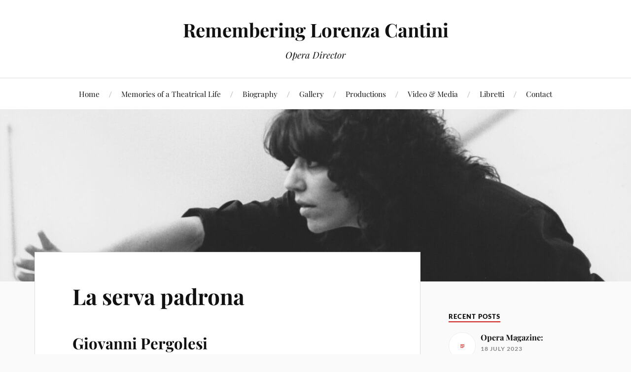

--- FILE ---
content_type: text/html; charset=UTF-8
request_url: https://lorenzacantini.com/la-serva-padrona-ii/
body_size: 6470
content:
<!DOCTYPE html>

<html class="no-js" lang="en-GB">

	<head profile="http://gmpg.org/xfn/11">

		<meta http-equiv="Content-Type" content="text/html; charset=UTF-8" />
		<meta name="viewport" content="width=device-width, initial-scale=1.0, maximum-scale=1.0, user-scalable=no" >

		<title>La serva padrona &#8211; Remembering Lorenza Cantini</title>
<meta name='robots' content='max-image-preview:large' />
	<style>img:is([sizes="auto" i], [sizes^="auto," i]) { contain-intrinsic-size: 3000px 1500px }</style>
	<script>document.documentElement.className = document.documentElement.className.replace("no-js","js");</script>
<link rel="alternate" type="application/rss+xml" title="Remembering Lorenza Cantini &raquo; Feed" href="https://lorenzacantini.com/feed/" />
<link rel="alternate" type="application/rss+xml" title="Remembering Lorenza Cantini &raquo; Comments Feed" href="https://lorenzacantini.com/comments/feed/" />
<script type="text/javascript">
/* <![CDATA[ */
window._wpemojiSettings = {"baseUrl":"https:\/\/s.w.org\/images\/core\/emoji\/16.0.1\/72x72\/","ext":".png","svgUrl":"https:\/\/s.w.org\/images\/core\/emoji\/16.0.1\/svg\/","svgExt":".svg","source":{"concatemoji":"https:\/\/lorenzacantini.com\/wp-includes\/js\/wp-emoji-release.min.js?ver=6.8.3"}};
/*! This file is auto-generated */
!function(s,n){var o,i,e;function c(e){try{var t={supportTests:e,timestamp:(new Date).valueOf()};sessionStorage.setItem(o,JSON.stringify(t))}catch(e){}}function p(e,t,n){e.clearRect(0,0,e.canvas.width,e.canvas.height),e.fillText(t,0,0);var t=new Uint32Array(e.getImageData(0,0,e.canvas.width,e.canvas.height).data),a=(e.clearRect(0,0,e.canvas.width,e.canvas.height),e.fillText(n,0,0),new Uint32Array(e.getImageData(0,0,e.canvas.width,e.canvas.height).data));return t.every(function(e,t){return e===a[t]})}function u(e,t){e.clearRect(0,0,e.canvas.width,e.canvas.height),e.fillText(t,0,0);for(var n=e.getImageData(16,16,1,1),a=0;a<n.data.length;a++)if(0!==n.data[a])return!1;return!0}function f(e,t,n,a){switch(t){case"flag":return n(e,"\ud83c\udff3\ufe0f\u200d\u26a7\ufe0f","\ud83c\udff3\ufe0f\u200b\u26a7\ufe0f")?!1:!n(e,"\ud83c\udde8\ud83c\uddf6","\ud83c\udde8\u200b\ud83c\uddf6")&&!n(e,"\ud83c\udff4\udb40\udc67\udb40\udc62\udb40\udc65\udb40\udc6e\udb40\udc67\udb40\udc7f","\ud83c\udff4\u200b\udb40\udc67\u200b\udb40\udc62\u200b\udb40\udc65\u200b\udb40\udc6e\u200b\udb40\udc67\u200b\udb40\udc7f");case"emoji":return!a(e,"\ud83e\udedf")}return!1}function g(e,t,n,a){var r="undefined"!=typeof WorkerGlobalScope&&self instanceof WorkerGlobalScope?new OffscreenCanvas(300,150):s.createElement("canvas"),o=r.getContext("2d",{willReadFrequently:!0}),i=(o.textBaseline="top",o.font="600 32px Arial",{});return e.forEach(function(e){i[e]=t(o,e,n,a)}),i}function t(e){var t=s.createElement("script");t.src=e,t.defer=!0,s.head.appendChild(t)}"undefined"!=typeof Promise&&(o="wpEmojiSettingsSupports",i=["flag","emoji"],n.supports={everything:!0,everythingExceptFlag:!0},e=new Promise(function(e){s.addEventListener("DOMContentLoaded",e,{once:!0})}),new Promise(function(t){var n=function(){try{var e=JSON.parse(sessionStorage.getItem(o));if("object"==typeof e&&"number"==typeof e.timestamp&&(new Date).valueOf()<e.timestamp+604800&&"object"==typeof e.supportTests)return e.supportTests}catch(e){}return null}();if(!n){if("undefined"!=typeof Worker&&"undefined"!=typeof OffscreenCanvas&&"undefined"!=typeof URL&&URL.createObjectURL&&"undefined"!=typeof Blob)try{var e="postMessage("+g.toString()+"("+[JSON.stringify(i),f.toString(),p.toString(),u.toString()].join(",")+"));",a=new Blob([e],{type:"text/javascript"}),r=new Worker(URL.createObjectURL(a),{name:"wpTestEmojiSupports"});return void(r.onmessage=function(e){c(n=e.data),r.terminate(),t(n)})}catch(e){}c(n=g(i,f,p,u))}t(n)}).then(function(e){for(var t in e)n.supports[t]=e[t],n.supports.everything=n.supports.everything&&n.supports[t],"flag"!==t&&(n.supports.everythingExceptFlag=n.supports.everythingExceptFlag&&n.supports[t]);n.supports.everythingExceptFlag=n.supports.everythingExceptFlag&&!n.supports.flag,n.DOMReady=!1,n.readyCallback=function(){n.DOMReady=!0}}).then(function(){return e}).then(function(){var e;n.supports.everything||(n.readyCallback(),(e=n.source||{}).concatemoji?t(e.concatemoji):e.wpemoji&&e.twemoji&&(t(e.twemoji),t(e.wpemoji)))}))}((window,document),window._wpemojiSettings);
/* ]]> */
</script>
<style id='wp-emoji-styles-inline-css' type='text/css'>

	img.wp-smiley, img.emoji {
		display: inline !important;
		border: none !important;
		box-shadow: none !important;
		height: 1em !important;
		width: 1em !important;
		margin: 0 0.07em !important;
		vertical-align: -0.1em !important;
		background: none !important;
		padding: 0 !important;
	}
</style>
<link rel='stylesheet' id='wp-block-library-css' href='https://lorenzacantini.com/wp-includes/css/dist/block-library/style.min.css?ver=6.8.3' type='text/css' media='all' />
<style id='classic-theme-styles-inline-css' type='text/css'>
/*! This file is auto-generated */
.wp-block-button__link{color:#fff;background-color:#32373c;border-radius:9999px;box-shadow:none;text-decoration:none;padding:calc(.667em + 2px) calc(1.333em + 2px);font-size:1.125em}.wp-block-file__button{background:#32373c;color:#fff;text-decoration:none}
</style>
<style id='global-styles-inline-css' type='text/css'>
:root{--wp--preset--aspect-ratio--square: 1;--wp--preset--aspect-ratio--4-3: 4/3;--wp--preset--aspect-ratio--3-4: 3/4;--wp--preset--aspect-ratio--3-2: 3/2;--wp--preset--aspect-ratio--2-3: 2/3;--wp--preset--aspect-ratio--16-9: 16/9;--wp--preset--aspect-ratio--9-16: 9/16;--wp--preset--color--black: #111;--wp--preset--color--cyan-bluish-gray: #abb8c3;--wp--preset--color--white: #fff;--wp--preset--color--pale-pink: #f78da7;--wp--preset--color--vivid-red: #cf2e2e;--wp--preset--color--luminous-vivid-orange: #ff6900;--wp--preset--color--luminous-vivid-amber: #fcb900;--wp--preset--color--light-green-cyan: #7bdcb5;--wp--preset--color--vivid-green-cyan: #00d084;--wp--preset--color--pale-cyan-blue: #8ed1fc;--wp--preset--color--vivid-cyan-blue: #0693e3;--wp--preset--color--vivid-purple: #9b51e0;--wp--preset--color--accent: #CA2017;--wp--preset--color--dark-gray: #333;--wp--preset--color--medium-gray: #555;--wp--preset--color--light-gray: #777;--wp--preset--gradient--vivid-cyan-blue-to-vivid-purple: linear-gradient(135deg,rgba(6,147,227,1) 0%,rgb(155,81,224) 100%);--wp--preset--gradient--light-green-cyan-to-vivid-green-cyan: linear-gradient(135deg,rgb(122,220,180) 0%,rgb(0,208,130) 100%);--wp--preset--gradient--luminous-vivid-amber-to-luminous-vivid-orange: linear-gradient(135deg,rgba(252,185,0,1) 0%,rgba(255,105,0,1) 100%);--wp--preset--gradient--luminous-vivid-orange-to-vivid-red: linear-gradient(135deg,rgba(255,105,0,1) 0%,rgb(207,46,46) 100%);--wp--preset--gradient--very-light-gray-to-cyan-bluish-gray: linear-gradient(135deg,rgb(238,238,238) 0%,rgb(169,184,195) 100%);--wp--preset--gradient--cool-to-warm-spectrum: linear-gradient(135deg,rgb(74,234,220) 0%,rgb(151,120,209) 20%,rgb(207,42,186) 40%,rgb(238,44,130) 60%,rgb(251,105,98) 80%,rgb(254,248,76) 100%);--wp--preset--gradient--blush-light-purple: linear-gradient(135deg,rgb(255,206,236) 0%,rgb(152,150,240) 100%);--wp--preset--gradient--blush-bordeaux: linear-gradient(135deg,rgb(254,205,165) 0%,rgb(254,45,45) 50%,rgb(107,0,62) 100%);--wp--preset--gradient--luminous-dusk: linear-gradient(135deg,rgb(255,203,112) 0%,rgb(199,81,192) 50%,rgb(65,88,208) 100%);--wp--preset--gradient--pale-ocean: linear-gradient(135deg,rgb(255,245,203) 0%,rgb(182,227,212) 50%,rgb(51,167,181) 100%);--wp--preset--gradient--electric-grass: linear-gradient(135deg,rgb(202,248,128) 0%,rgb(113,206,126) 100%);--wp--preset--gradient--midnight: linear-gradient(135deg,rgb(2,3,129) 0%,rgb(40,116,252) 100%);--wp--preset--font-size--small: 16px;--wp--preset--font-size--medium: 20px;--wp--preset--font-size--large: 24px;--wp--preset--font-size--x-large: 42px;--wp--preset--font-size--normal: 18px;--wp--preset--font-size--larger: 27px;--wp--preset--spacing--20: 0.44rem;--wp--preset--spacing--30: 0.67rem;--wp--preset--spacing--40: 1rem;--wp--preset--spacing--50: 1.5rem;--wp--preset--spacing--60: 2.25rem;--wp--preset--spacing--70: 3.38rem;--wp--preset--spacing--80: 5.06rem;--wp--preset--shadow--natural: 6px 6px 9px rgba(0, 0, 0, 0.2);--wp--preset--shadow--deep: 12px 12px 50px rgba(0, 0, 0, 0.4);--wp--preset--shadow--sharp: 6px 6px 0px rgba(0, 0, 0, 0.2);--wp--preset--shadow--outlined: 6px 6px 0px -3px rgba(255, 255, 255, 1), 6px 6px rgba(0, 0, 0, 1);--wp--preset--shadow--crisp: 6px 6px 0px rgba(0, 0, 0, 1);}:where(.is-layout-flex){gap: 0.5em;}:where(.is-layout-grid){gap: 0.5em;}body .is-layout-flex{display: flex;}.is-layout-flex{flex-wrap: wrap;align-items: center;}.is-layout-flex > :is(*, div){margin: 0;}body .is-layout-grid{display: grid;}.is-layout-grid > :is(*, div){margin: 0;}:where(.wp-block-columns.is-layout-flex){gap: 2em;}:where(.wp-block-columns.is-layout-grid){gap: 2em;}:where(.wp-block-post-template.is-layout-flex){gap: 1.25em;}:where(.wp-block-post-template.is-layout-grid){gap: 1.25em;}.has-black-color{color: var(--wp--preset--color--black) !important;}.has-cyan-bluish-gray-color{color: var(--wp--preset--color--cyan-bluish-gray) !important;}.has-white-color{color: var(--wp--preset--color--white) !important;}.has-pale-pink-color{color: var(--wp--preset--color--pale-pink) !important;}.has-vivid-red-color{color: var(--wp--preset--color--vivid-red) !important;}.has-luminous-vivid-orange-color{color: var(--wp--preset--color--luminous-vivid-orange) !important;}.has-luminous-vivid-amber-color{color: var(--wp--preset--color--luminous-vivid-amber) !important;}.has-light-green-cyan-color{color: var(--wp--preset--color--light-green-cyan) !important;}.has-vivid-green-cyan-color{color: var(--wp--preset--color--vivid-green-cyan) !important;}.has-pale-cyan-blue-color{color: var(--wp--preset--color--pale-cyan-blue) !important;}.has-vivid-cyan-blue-color{color: var(--wp--preset--color--vivid-cyan-blue) !important;}.has-vivid-purple-color{color: var(--wp--preset--color--vivid-purple) !important;}.has-black-background-color{background-color: var(--wp--preset--color--black) !important;}.has-cyan-bluish-gray-background-color{background-color: var(--wp--preset--color--cyan-bluish-gray) !important;}.has-white-background-color{background-color: var(--wp--preset--color--white) !important;}.has-pale-pink-background-color{background-color: var(--wp--preset--color--pale-pink) !important;}.has-vivid-red-background-color{background-color: var(--wp--preset--color--vivid-red) !important;}.has-luminous-vivid-orange-background-color{background-color: var(--wp--preset--color--luminous-vivid-orange) !important;}.has-luminous-vivid-amber-background-color{background-color: var(--wp--preset--color--luminous-vivid-amber) !important;}.has-light-green-cyan-background-color{background-color: var(--wp--preset--color--light-green-cyan) !important;}.has-vivid-green-cyan-background-color{background-color: var(--wp--preset--color--vivid-green-cyan) !important;}.has-pale-cyan-blue-background-color{background-color: var(--wp--preset--color--pale-cyan-blue) !important;}.has-vivid-cyan-blue-background-color{background-color: var(--wp--preset--color--vivid-cyan-blue) !important;}.has-vivid-purple-background-color{background-color: var(--wp--preset--color--vivid-purple) !important;}.has-black-border-color{border-color: var(--wp--preset--color--black) !important;}.has-cyan-bluish-gray-border-color{border-color: var(--wp--preset--color--cyan-bluish-gray) !important;}.has-white-border-color{border-color: var(--wp--preset--color--white) !important;}.has-pale-pink-border-color{border-color: var(--wp--preset--color--pale-pink) !important;}.has-vivid-red-border-color{border-color: var(--wp--preset--color--vivid-red) !important;}.has-luminous-vivid-orange-border-color{border-color: var(--wp--preset--color--luminous-vivid-orange) !important;}.has-luminous-vivid-amber-border-color{border-color: var(--wp--preset--color--luminous-vivid-amber) !important;}.has-light-green-cyan-border-color{border-color: var(--wp--preset--color--light-green-cyan) !important;}.has-vivid-green-cyan-border-color{border-color: var(--wp--preset--color--vivid-green-cyan) !important;}.has-pale-cyan-blue-border-color{border-color: var(--wp--preset--color--pale-cyan-blue) !important;}.has-vivid-cyan-blue-border-color{border-color: var(--wp--preset--color--vivid-cyan-blue) !important;}.has-vivid-purple-border-color{border-color: var(--wp--preset--color--vivid-purple) !important;}.has-vivid-cyan-blue-to-vivid-purple-gradient-background{background: var(--wp--preset--gradient--vivid-cyan-blue-to-vivid-purple) !important;}.has-light-green-cyan-to-vivid-green-cyan-gradient-background{background: var(--wp--preset--gradient--light-green-cyan-to-vivid-green-cyan) !important;}.has-luminous-vivid-amber-to-luminous-vivid-orange-gradient-background{background: var(--wp--preset--gradient--luminous-vivid-amber-to-luminous-vivid-orange) !important;}.has-luminous-vivid-orange-to-vivid-red-gradient-background{background: var(--wp--preset--gradient--luminous-vivid-orange-to-vivid-red) !important;}.has-very-light-gray-to-cyan-bluish-gray-gradient-background{background: var(--wp--preset--gradient--very-light-gray-to-cyan-bluish-gray) !important;}.has-cool-to-warm-spectrum-gradient-background{background: var(--wp--preset--gradient--cool-to-warm-spectrum) !important;}.has-blush-light-purple-gradient-background{background: var(--wp--preset--gradient--blush-light-purple) !important;}.has-blush-bordeaux-gradient-background{background: var(--wp--preset--gradient--blush-bordeaux) !important;}.has-luminous-dusk-gradient-background{background: var(--wp--preset--gradient--luminous-dusk) !important;}.has-pale-ocean-gradient-background{background: var(--wp--preset--gradient--pale-ocean) !important;}.has-electric-grass-gradient-background{background: var(--wp--preset--gradient--electric-grass) !important;}.has-midnight-gradient-background{background: var(--wp--preset--gradient--midnight) !important;}.has-small-font-size{font-size: var(--wp--preset--font-size--small) !important;}.has-medium-font-size{font-size: var(--wp--preset--font-size--medium) !important;}.has-large-font-size{font-size: var(--wp--preset--font-size--large) !important;}.has-x-large-font-size{font-size: var(--wp--preset--font-size--x-large) !important;}
:where(.wp-block-post-template.is-layout-flex){gap: 1.25em;}:where(.wp-block-post-template.is-layout-grid){gap: 1.25em;}
:where(.wp-block-columns.is-layout-flex){gap: 2em;}:where(.wp-block-columns.is-layout-grid){gap: 2em;}
:root :where(.wp-block-pullquote){font-size: 1.5em;line-height: 1.6;}
</style>
<link rel='stylesheet' id='lovecraft_googlefonts-css' href='https://lorenzacantini.com/wp-content/themes/lovecraft/assets/css/fonts.css?ver=6.8.3' type='text/css' media='all' />
<link rel='stylesheet' id='lovecraft_genericons-css' href='https://lorenzacantini.com/wp-content/themes/lovecraft/assets/css/genericons.min.css?ver=6.8.3' type='text/css' media='all' />
<link rel='stylesheet' id='lovecraft_style-css' href='https://lorenzacantini.com/wp-content/themes/lovecraft/style.css?ver=2.1.1' type='text/css' media='all' />
<script type="text/javascript" src="https://lorenzacantini.com/wp-includes/js/jquery/jquery.min.js?ver=3.7.1" id="jquery-core-js"></script>
<script type="text/javascript" src="https://lorenzacantini.com/wp-includes/js/jquery/jquery-migrate.min.js?ver=3.4.1" id="jquery-migrate-js"></script>
<script type="text/javascript" src="https://lorenzacantini.com/wp-content/themes/lovecraft/assets/js/doubletaptogo.min.js?ver=1" id="lovecraft_doubletap-js"></script>
<link rel="https://api.w.org/" href="https://lorenzacantini.com/wp-json/" /><link rel="alternate" title="JSON" type="application/json" href="https://lorenzacantini.com/wp-json/wp/v2/pages/139" /><link rel="EditURI" type="application/rsd+xml" title="RSD" href="https://lorenzacantini.com/xmlrpc.php?rsd" />
<meta name="generator" content="WordPress 6.8.3" />
<link rel="canonical" href="https://lorenzacantini.com/la-serva-padrona-ii/" />
<link rel='shortlink' href='https://lorenzacantini.com/?p=139' />
<link rel="alternate" title="oEmbed (JSON)" type="application/json+oembed" href="https://lorenzacantini.com/wp-json/oembed/1.0/embed?url=https%3A%2F%2Florenzacantini.com%2Fla-serva-padrona-ii%2F" />
<link rel="alternate" title="oEmbed (XML)" type="text/xml+oembed" href="https://lorenzacantini.com/wp-json/oembed/1.0/embed?url=https%3A%2F%2Florenzacantini.com%2Fla-serva-padrona-ii%2F&#038;format=xml" />
<link rel="icon" href="https://lorenzacantini.com/wp-content/uploads/2019/11/notes.png" sizes="32x32" />
<link rel="icon" href="https://lorenzacantini.com/wp-content/uploads/2019/11/notes.png" sizes="192x192" />
<link rel="apple-touch-icon" href="https://lorenzacantini.com/wp-content/uploads/2019/11/notes.png" />
<meta name="msapplication-TileImage" content="https://lorenzacantini.com/wp-content/uploads/2019/11/notes.png" />
		<style type="text/css" id="wp-custom-css">
			@media ( max-width: 390px ) {
	.blog-title {
		padding: 0 5px;
	}
}
@media ( max-width: 600px ) {
	.blog-title {
		max-width: initial;
	}
	.header .section-inner {
		display: block;
	}
	.blog-tagline {
		display: block;
		margin-top: 5px;
	}
}

p.post-author, p.post-date, p.post-categories {
    display: none;
}
.credits-inner {
    display: none;
}
		</style>
		
	</head>

	<body class="wp-singular page-template-default page page-id-139 wp-theme-lovecraft">

		
		<a class="skip-link button" href="#site-content">Skip to the content</a>

		<header class="header-wrapper">

			<div class="header section bg-white small-padding">

				<div class="section-inner group">

					
						<div class="blog-title">
							<a href="https://lorenzacantini.com" rel="home">Remembering Lorenza Cantini</a>
						</div>
					
													<h4 class="blog-tagline">Opera Director</h4>
											
					
				</div><!-- .section-inner -->

			</div><!-- .header -->

			<div class="toggles group">

				<button type="button" class="nav-toggle toggle">
					<div class="bar"></div>
					<div class="bar"></div>
					<div class="bar"></div>
					<span class="screen-reader-text">Toggle the mobile menu</span>
				</button>

				<button type="button" class="search-toggle toggle">
					<div class="genericon genericon-search"></div>
					<span class="screen-reader-text">Toggle the search field</span>
				</button>

			</div><!-- .toggles -->

		</header><!-- .header-wrapper -->

		<div class="navigation bg-white no-padding">

			<div class="section-inner group">

				<ul class="mobile-menu">

					<li id="menu-item-13" class="menu-item menu-item-type-post_type menu-item-object-page menu-item-home menu-item-13"><a href="https://lorenzacantini.com/">Home</a></li>
<li id="menu-item-281" class="menu-item menu-item-type-taxonomy menu-item-object-category menu-item-281"><a href="https://lorenzacantini.com/category/news/">Memories of a Theatrical Life</a></li>
<li id="menu-item-42" class="menu-item menu-item-type-post_type menu-item-object-post menu-item-42"><a href="https://lorenzacantini.com/biography/">Biography</a></li>
<li id="menu-item-731" class="menu-item menu-item-type-post_type menu-item-object-page menu-item-731"><a href="https://lorenzacantini.com/gallery/">Gallery</a></li>
<li id="menu-item-62" class="menu-item menu-item-type-post_type menu-item-object-page menu-item-62"><a href="https://lorenzacantini.com/productions/">Productions</a></li>
<li id="menu-item-79" class="menu-item menu-item-type-post_type menu-item-object-page menu-item-79"><a href="https://lorenzacantini.com/video-media/">Video &#038; Media</a></li>
<li id="menu-item-573" class="menu-item menu-item-type-taxonomy menu-item-object-category menu-item-573"><a href="https://lorenzacantini.com/category/libretti/">Libretti</a></li>
<li id="menu-item-80" class="menu-item menu-item-type-post_type menu-item-object-page menu-item-80"><a href="https://lorenzacantini.com/contact/">Contact</a></li>

				</ul>

				<div class="mobile-search">
					
<form method="get" class="search-form" id="search-form-69710080eb663" action="https://lorenzacantini.com/">
	<input type="search" class="search-field" placeholder="Search Form" name="s" id="s-69710080eb665" />
	<button type="submit" class="search-button"><div class="genericon genericon-search"></div><span class="screen-reader-text">Search</span></button>
</form>
				</div><!-- .mobile-search -->

				<ul class="main-menu">

					<li class="menu-item menu-item-type-post_type menu-item-object-page menu-item-home menu-item-13"><a href="https://lorenzacantini.com/">Home</a></li>
<li class="menu-item menu-item-type-taxonomy menu-item-object-category menu-item-281"><a href="https://lorenzacantini.com/category/news/">Memories of a Theatrical Life</a></li>
<li class="menu-item menu-item-type-post_type menu-item-object-post menu-item-42"><a href="https://lorenzacantini.com/biography/">Biography</a></li>
<li class="menu-item menu-item-type-post_type menu-item-object-page menu-item-731"><a href="https://lorenzacantini.com/gallery/">Gallery</a></li>
<li class="menu-item menu-item-type-post_type menu-item-object-page menu-item-62"><a href="https://lorenzacantini.com/productions/">Productions</a></li>
<li class="menu-item menu-item-type-post_type menu-item-object-page menu-item-79"><a href="https://lorenzacantini.com/video-media/">Video &#038; Media</a></li>
<li class="menu-item menu-item-type-taxonomy menu-item-object-category menu-item-573"><a href="https://lorenzacantini.com/category/libretti/">Libretti</a></li>
<li class="menu-item menu-item-type-post_type menu-item-object-page menu-item-80"><a href="https://lorenzacantini.com/contact/">Contact</a></li>

				</ul><!-- .main-menu -->

			</div><!-- .section-inner -->

		</div><!-- .navigation -->

		
			<figure class="header-image bg-image" style="background-image: url( https://lorenzacantini.com/wp-content/uploads/2023/07/cropped-LORENZA-GINEVRA-02-1-scaled-e1689676220122.jpeg );">
				<img src="https://lorenzacantini.com/wp-content/uploads/2023/07/cropped-LORENZA-GINEVRA-02-1-scaled-e1689676220122.jpeg" />
			</figure>

		
		<main id="site-content">
<div class="wrapper section">

	<div class="section-inner group">

		<div class="content">

			
					<article id="post-139" class="post single post-139 page type-page status-publish hentry">

						<div class="post-inner">

							<div class="post-header">

								<h1 class="post-title"><a href="https://lorenzacantini.com/la-serva-padrona-ii/">La serva padrona</a></h1>

								
							</div><!-- .post-header -->

							
								<div class="post-content entry-content">

									
<h2 class="wp-block-heading">Giovanni Pergolesi</h2>



<figure class="wp-block-image"><img fetchpriority="high" decoding="async" width="766" height="766" src="https://lorenzacantini.com/wp-content/uploads/2023/07/Trampoli-edited.jpg" alt="" class="wp-image-841" srcset="https://lorenzacantini.com/wp-content/uploads/2023/07/Trampoli-edited.jpg 766w, https://lorenzacantini.com/wp-content/uploads/2023/07/Trampoli-edited-300x300.jpg 300w, https://lorenzacantini.com/wp-content/uploads/2023/07/Trampoli-edited-150x150.jpg 150w, https://lorenzacantini.com/wp-content/uploads/2023/07/Trampoli-edited-88x88.jpg 88w" sizes="(max-width: 766px) 100vw, 766px" /></figure>



<p class="has-text-align-center"><em>Lorenza Cantini &#8211; Stage Director</em><br><em>Francesco Zitto &#8211; Scenery and Costumes</em><br><em>Corrado Rovaris, Arnold Bosman &#8211; Conductors</em><br><em>Giorgio Surijan, Carla Di Censo, Antonio Caporilli,</em><br><em>Teatro Comunale di Firenze</em> </p>

								</div><!-- .post-content -->

								
						</div><!-- .post-inner -->

						
					</article><!-- .post -->

					
		</div><!-- .content -->

					<aside class="sidebar">

	<div id="widget_lovecraft_recent_posts-3" class="widget Widget_Lovecraft_Recent_Posts"><div class="widget-content"><h3 class="widget-title">Recent Posts</h3>
				<ul class="lovecraft-widget-list">

					
						<li class="group">

							<a href="https://lorenzacantini.com/opera-magazine/">

								<div class="post-icon">

									
										<div class="genericon genericon-standard"></div>

									
								</div>

								<div class="inner">
									<p class="title">Opera Magazine:</p>
									<p class="meta">18 July 2023</p>
								</div>

							</a>

						</li>

						
						<li class="group">

							<a href="https://lorenzacantini.com/robert-carsen-remembers-lorenza-at-la-scala/">

								<div class="post-icon">

									
										<div class="genericon genericon-standard"></div>

									
								</div>

								<div class="inner">
									<p class="title">Robert Carsen remembers Lorenza at La Scala:</p>
									<p class="meta">17 July 2023</p>
								</div>

							</a>

						</li>

						
						<li class="group">

							<a href="https://lorenzacantini.com/david-livermore-talks-about-lorenza/">

								<div class="post-icon">

									
										<div class="genericon genericon-standard"></div>

									
								</div>

								<div class="inner">
									<p class="title">David Livermore talks about Lorenza:</p>
									<p class="meta">16 July 2023</p>
								</div>

							</a>

						</li>

						
						<li class="group">

							<a href="https://lorenzacantini.com/emma-dante-greets-lorenza/">

								<div class="post-icon">

									
										<div class="genericon genericon-standard"></div>

									
								</div>

								<div class="inner">
									<p class="title">Emma Dante greets Lorenza on what would have been her birthday:</p>
									<p class="meta">15 July 2023</p>
								</div>

							</a>

						</li>

						
						<li class="group">

							<a href="https://lorenzacantini.com/mario-martone-on-working-with-lorenza-at-la-scala/">

								<div class="post-icon">

									
										<div class="genericon genericon-standard"></div>

									
								</div>

								<div class="inner">
									<p class="title">Mario Martone on working with Lorenza at La Scala:</p>
									<p class="meta">14 July 2023</p>
								</div>

							</a>

						</li>

						
						<li class="group">

							<a href="https://lorenzacantini.com/pier-luigi-pizzi-talks-about-lorenza/">

								<div class="post-icon">

									
										<div class="genericon genericon-standard"></div>

									
								</div>

								<div class="inner">
									<p class="title">Pier Luigi Pizzi talks about Lorenza:</p>
									<p class="meta">12 July 2023</p>
								</div>

							</a>

						</li>

						
						<li class="group">

							<a href="https://lorenzacantini.com/lorenza-cantini-1958-2021/">

								<div class="post-icon">

									
										<div class="genericon genericon-standard"></div>

									
								</div>

								<div class="inner">
									<p class="title">Official La Scala Obituary:</p>
									<p class="meta">10 July 2023</p>
								</div>

							</a>

						</li>

						
				</ul>

			</div></div>
</aside><!-- .sidebar -->
		
	</div><!-- .section-inner -->

</div><!-- .wrapper -->

		</main><!-- #site-content -->

		
		<div class="credits section bg-dark">

			<div class="credits-inner section-inner">

				<p class="powered-by">Powered by <a href="https://www.wordpress.org">WordPress</a> <span class="sep">&amp;</span> <span class="theme-by">Theme by <a href="https://andersnoren.se">Anders Nor&eacute;n</a></span></p>

			</div><!-- .section-inner -->

		</div><!-- .credits.section -->

		<script type="speculationrules">
{"prefetch":[{"source":"document","where":{"and":[{"href_matches":"\/*"},{"not":{"href_matches":["\/wp-*.php","\/wp-admin\/*","\/wp-content\/uploads\/*","\/wp-content\/*","\/wp-content\/plugins\/*","\/wp-content\/themes\/lovecraft\/*","\/*\\?(.+)"]}},{"not":{"selector_matches":"a[rel~=\"nofollow\"]"}},{"not":{"selector_matches":".no-prefetch, .no-prefetch a"}}]},"eagerness":"conservative"}]}
</script>
<script type="text/javascript" src="https://lorenzacantini.com/wp-content/themes/lovecraft/assets/js/global.js?ver=2.1.1" id="lovecraft_global-js"></script>

	</body>
</html>
